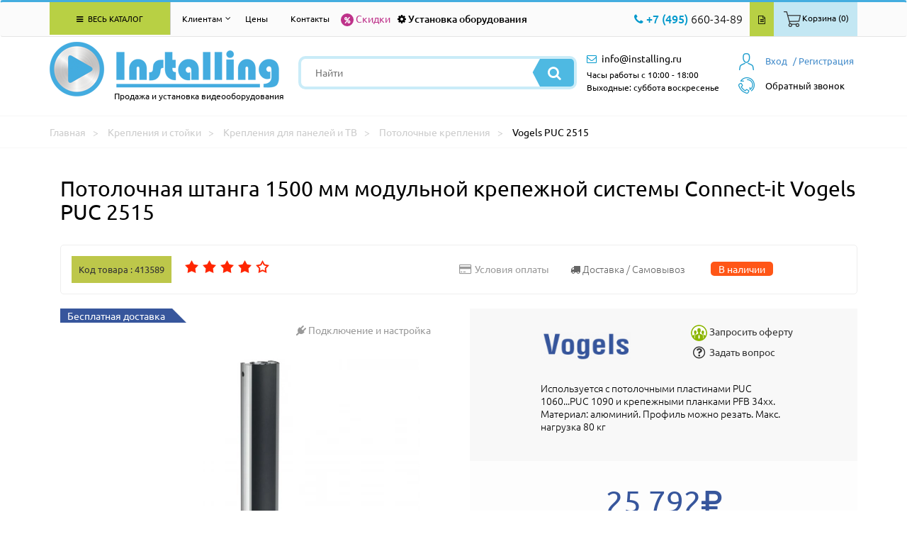

--- FILE ---
content_type: text/html; charset=utf-8
request_url: https://www.installing.ru/mounting/potolochnye-krepleniya/puc-2515
body_size: 58252
content:





<!DOCTYPE html>
<html lang="ru">
<head>
    <meta charset="utf-8">
    <meta http-equiv="X-UA-Compatible" content="IE=edge">
    <meta name="viewport" content="width=device-width, initial-scale=1">
    <title>Купить Потолочная штанга 1500 мм модульной крепежной системы Connect-it Vogels PUC 2515 самовывозом в Москве или доставкой по России.</title>
    <meta name="description" content="Купить Потолочная штанга 1500 мм модульной крепежной системы Connect-it Vogels PUC 2515 по выгодной цене в интернет магазине Installing.ru  +7(495) 660-34-89 (orders@installing.ru). Гарантия пр-ля.! Доставка по Москве и России">
        <meta name="author" content="Aleksandr Orlov">
    <meta property="og:title" content="Потолочная штанга 1500 мм модульной крепежной системы Connect-it PUC 2515 Vogels | INSTALLING">
    <meta property="og:description" content="Купить Потолочная штанга 1500 мм модульной крепежной системы Connect-it PUC 2515 Vogels в интернет-магазине INSTALLING.RU | +7(495) 660-34-89 (orders@installing.ru). Осуществляем продажу, монтаж и доставку по Москве, области и России. Характеристики, описание фото и отзывы. "> 
<meta property="og:image" content="https://www.installing.ru/img/prev_img/1591355267.webp"> 
<meta property="og:type" content="website">
                  <meta property="og:url" content= "https://www.installing.ru/mounting/potolochnye-krepleniya/puc-2515">
    <!-- FAVICON CSS -->
    <link rel="icon" href="https://www.installing.ru/favicon.ico" type="image/x-icon">
    <link rel="apple-touch-icon" sizes="180x180" href="https://www.installing.ru/apple-touch-icon.png">
    <link rel="icon" type="image/png" sizes="32x32" href="https://www.installing.ru/favicon-32x32.png">
    <link rel="icon" type="image/png" sizes="16x16" href="https://www.installing.ru/favicon-16x16.png">
    <link rel="manifest" href="https://www.installing.ru/site.webmanifest">
    <link rel="mask-icon" href="https://www.installing.ru/safari-pinned-tab.svg" color="#5bbad5">
    <meta name="msapplication-TileColor" content="#2b5797">
    <meta name="theme-color" content="#ffffff"> 
    <!-- BOOTSTRAP CSS -->
    <link href="https://www.installing.ru/css/bootstrap.min.css" rel="stylesheet">
    <!-- CUSTOM THEME CSS -->
    <link rel="stylesheet" type="text/css" href="https://www.installing.ru/css/slick.css">
            <link rel="stylesheet" type="text/css" href="https://www.installing.ru/css/jquery.fancybox.min.css" media="screen" />    <link href="https://www.installing.ru/css/main.css" rel="stylesheet">
        <link href="https://www.installing.ru/css/catalog.css" rel="stylesheet">  
    <script src="https://www.installing.ru/js/jquery-3.2.1.js"></script>
    <script src="https://www.installing.ru/js/ui/jquery-ui.js"></script>
    <script src="https://www.installing.ru/js/ecommerce.js"></script>
     
    
    <script type="application/ld+json">
       {
        "@context": "https://schema.org/",
        "@type": "BreadcrumbList",
          "itemListElement": [{
            "@type": "ListItem",
            "position": 1,
            "name": "Крепления  и стойки",
            "item": "https://www.installing.ru/mounting"
          },{
            "@type": "ListItem",
            "position": 2,
            "name": "Крепления для панелей и ТВ",
            "item": "https://www.installing.ru/mounting/krepleniya-dlya-tv"
          },{
            "@type": "ListItem",
            "position": 3,
            "name": "Потолочные крепления",
            "item": "https://www.installing.ru/mounting/potolochnye-krepleniya"
          },{
            "@type": "ListItem",
            "position": 4,
            "name": "Vogels PUC 2515"
          }]
       }
       </script>
       <script type="application/ld+json">
       {
            "@context": "https://schema.org/",
			"@type": "Product",
            "name": "Потолочная штанга 1500 мм модульной крепежной системы Connect-it Vogels PUC 2515",
            "brand": "Vogels",
			"mpn":"PUC 2515",
            "sku": "413589",
            "productID": "413589","description": "&lt;p&gt;PUC 2515 &ndash; потолочная штанга модульной крепежной системы Connect-it. Используется с потолочными пластинами PUC 1060...PUC 1090 и крепежными планками PFB 34xx. Материал: алюминий. Профиль можно резать под необходимый размер. Внутри проходят 4 кабель-канала CIS&reg;, которые закрываются декоративной заглушкой. Длина: 1500 мм. Максимальная нагрузка: 80 кг. Цвет серебристый с черным.&lt;/p&gt;",
                    "aggregateRating": {
                    "@type": "AggregateRating",
                    "ratingValue": "5",
                    "reviewCount": "91"
                  },"image": [ {
                            "@type": "ImageObject",
                            "contentUrl": "https://www.installing.ru/1591355267/Vogels-PUC-2515.webp"
                        }, {
                            "@type": "ImageObject",
                            "contentUrl": "https://www.installing.ru/1591355274/Vogels-PUC-2515.webp"
                        }, {
                            "@type": "ImageObject",
                            "contentUrl": "https://www.installing.ru/1591355273/Vogels-PUC-2515.webp"
                        }, {
                            "@type": "ImageObject",
                            "contentUrl": "https://www.installing.ru/1591355272/Vogels-PUC-2515.webp"
                        }, {
                            "@type": "ImageObject",
                            "contentUrl": "https://www.installing.ru/1591355270/Vogels-PUC-2515.webp"
                        }, {
                            "@type": "ImageObject",
                            "contentUrl": "https://www.installing.ru/1591355269/Vogels-PUC-2515.webp"
                        }],
            "offers":{
                "@type": "Offer",
                "url": "https://www.installing.ru/mounting/potolochnye-krepleniya/puc-2515",
                "priceCurrency": "RUB",
                "price": "25792",
                "sku": "413589","availability":	"http://schema.org/InStock",
				"itemCondition":"http://schema.org/NewCondition"
            }

        }
    </script>


    </head>
    <body><div class="header">
    <div class="navbar navbar-default main-menu allbigg floating-top" role="navigation">
        <div class="container">
            <div class="row">
                <div class="col-md-12">
                    <div class="navbar-collapse collapse">
                     <!-- Меню основное для всех страниц -->
<div class="col-md-3">
    <ul class="nav navbar-nav">
        <li class="dropdown allkkatal"><a href="#" class="dropdown-toggle" data-toggle="dropdown"><i class="fa fa-bars" aria-hidden="true"></i> Весь каталог</a>
           <div class="dropdown-menu dropdownmenu-wrapper noclose">
             <div class="dropdownmenu drop-col-1">
                 <ul>
                    <li class="submenu">
                        <span class="extremum-click" id="me-1">Презентационное оборудование <i class="fa fa-angle-right" aria-hidden="true"></i><div class="li_1"></div></span>
                            <ul class="subbmenu" id="con-me-1"></ul>
                        </li> <li class="submenu">
                        <span class="extremum-click" id="me-2">Крепления  и стойки <i class="fa fa-angle-right" aria-hidden="true"></i><div class="li_2"></div></span>
                            <ul class="subbmenu" id="con-me-2"></ul>
                        </li> <li class="submenu">
                        <span class="extremum-click" id="me-3">Hi-Fi, Аудио, Видео, Фото <i class="fa fa-angle-right" aria-hidden="true"></i><div class="li_3"></div></span>
                            <ul class="subbmenu" id="con-me-3"></ul>
                        </li> <li class="submenu">
                        <span class="extremum-click" id="me-4">Коммутационное оборудование <i class="fa fa-angle-right" aria-hidden="true"></i><div class="li_4"></div></span>
                            <ul class="subbmenu" id="con-me-4"></ul>
                        </li> <li class="submenu">
                        <span class="extremum-click" id="me-5">Компьютеры и комплектующие <i class="fa fa-angle-right" aria-hidden="true"></i><div class="li_5"></div></span>
                            <ul class="subbmenu" id="con-me-5"></ul>
                        </li> <li class="submenu">
                        <span class="extremum-click" id="me-6">Системы безопасности <i class="fa fa-angle-right" aria-hidden="true"></i><div class="li_6"></div></span>
                            <ul class="subbmenu" id="con-me-6"></ul>
                        </li>
                        <li class="submenu">
                        <span class="extremum-click" id="me-7">Климатическая техника <i class="fa fa-angle-right" aria-hidden="true"></i><div class="li_7"></div></span>
                            <ul class="subbmenu" id="con-me-7"></ul>
                        </li> 
                        <li class="submenu">
                        <span class="extremum-click" id="me-8">Кабели <i class="fa fa-angle-right" aria-hidden="true"></i><div class="li_8"></div></span>
                            <ul class="subbmenu" id="con-me-8"></ul>
                        </li> <li class="submenu">
                        <span class="extremum-click" id="me-9">Профессиональная акустика <i class="fa fa-angle-right" aria-hidden="true"></i><div class="li_9"></div></span>
                            <ul class="subbmenu" id="con-me-9"></ul>
                        </li> <li class="submenu">
                        <span class="extremum-click" id="me-10">Услуги <i class="fa fa-angle-right" aria-hidden="true"></i><div class="li_10"></div></span>
                            <ul class="subbmenu" id="con-me-10"></ul>
                        </li> <li class="submenu">
                        <span class="extremum-click" id="me-11">Компьютерная периферия <i class="fa fa-angle-right" aria-hidden="true"></i><div class="li_11"></div></span>
                            <ul class="subbmenu" id="con-me-11"></ul>

                    </li>
                 </ul>
              </div>
          </div>
       </li>
    </ul>
</div>                        <div class="col-md-9">
                        
<!-- Меню для клиентов для всех страниц -->
<ul class="nav navbar-nav">
             <li class="dropdown">
                <a href="#" class="dropdown-toggle klientam" data-toggle="dropdown"> Клиентам <i class="fa fa-angle-down" aria-hidden="true"></i></a>
                <div class="dropdown-menu dropdownmenu-wrapper noclose klienntam">
                <div class="dropdownmenu drop-col-1">
                 <ul>
                   <li class="submenu" ><a href="https://www.installing.ru/page/contacts"> Контакты  </a></li>
                   <li class="submenu" ><a href="https://www.installing.ru/page/warranty"> Гарантии </a></li>
                   <li class="submenu"><a href="https://www.installing.ru/articles"> Статьи</a></li>
                   <li class="submenu"><a href="https://www.installing.ru/news"> Новости</a></li>
                   <li class="submenu"><a href="https://www.installing.ru/page/delivery">Доставка </a></li>
                   <li class="submenu" ><a href="https://www.installing.ru/page/oplata"> Условия оплаты </a></li>
                   <li class="submenu" ><a href="https://www.installing.ru/page/uslovia"> Условия оказания услуг </a></li>
                   <li class="submenu" ><a href="https://www.installing.ru/page/about"> О компании </a></li>
                   <li class="submenu" ><a href="https://www.installing.ru/discount"> % Скидки  </a></li>
                   <li class="submenu" ><a href="https://www.installing.ru/page/sales"> Акции </a></li>
                </ul>
                </div>
                </div>
              </li></ul>                            <ul class="nav navbar-nav">
                                <li> <a href="https://www.installing.ru/page/price">Цены</a> </li>
                                <li><a href="https://www.installing.ru/page/contacts">Контакты</a></li>
                            </ul>
                            <div class="top-bar-left-special floatleft">
                                <div class="link-sales froomm">
                                    <a href="https://www.installing.ru/discount" class="icll"><i class="fa fa-percent" aria-hidden="true"></i></a>
                                    <a href="https://www.installing.ru/discount">Скидки</a><div class="t-tipp tip-compare">Скидки</div>
                                </div>
                            </div>
                            <div class="top-bar-left-special floatleft">
                                <div class="link-install froomm">
                                    <a href="https://www.installing.ru/install" class="icll"><i class="fa fa-cog" ></i></a>
                                    <a href="https://www.installing.ru/install">Установка оборудования</a><div class="t-tipp tip-compare">Установка оборудования</div>
                                </div>
                            </div>
                            <div class="top-bar-right-nav floatright">
                                <ul>
                                    <li><div class="contact-info-wrapper floatleft">  <div class="num-phone-row"><i class="fa fa-phone" aria-hidden="true"></i> <span class="blue-color medium-size">+7 (495)</span> 660-34-89</div></div>   </li>
                                    <li class="froomm prriic"><a href="https://www.installing.ru/price.xlsx" class="price-btn"><i class="fa fa-file-text-o" aria-hidden="true"></i></a><div class="t-tipp tip-compare">Скачать прайс</div></li>
                                    <li><a href="#0"  class="lr-btn extremum-click"><span class="pictkk"><img src="https://www.installing.ru/images/icons/bsk-t.png"></span><span>Корзина (0)</span></a></li>   







                                </ul>
                            </div>
                        </div>
                    </div>
                </div>
            </div>
        </div>
    </div>
    <div class="header-inner after-floating">
	<div class="container">
		<div class="row">
			<div class="col-md-12">
				<div class="header-row clearfix">
					<div class="logo floatleft">
						<div class="logo-img">
						<a href="https://www.installing.ru" rel="nofollow">
						<img src="https://www.installing.ru/images/logo.png" alt="Продажа и установка видеооборудования" />
						</a>
						</div>
						<div class="slogan">Продажа и установка видеооборудования</div>
					</div>
					<div class="mb-tool-wr">
						<li><a href="#0" class="extremum-click"><i class="fa fa-search" aria-hidden="true"></i></a>
                            <ul class="subbsearch">
                                <div class="search-form mobbil">
                                    <form method="get" id="form" action="https://www.installing.ru/page/search_new">
                                        <input type="text" name="search" placeholder="Найти" value=""/>
                                        <input type="hidden" name="reset_filter" value="yes">
										<button type="submit" class="search-btn"><i class="fa fa-search" aria-hidden="true"></i></button>
									</form>
								</div>
                            </ul>
                        </li>
						<li>
						    <a href="#0" class="extremum-click"><i class="fa fa-phone" aria-hidden="true"></i></a>
                                    <ul class="subbsearch phone">
                    	                <div class="num-phone-row">
                    	                    <a href="tel:+74956603489">
                    	                      <span class="blue-color medium-size">+7 (495)</span> 660-34-89                                            </a>
                                        </div>
                                    </ul>
                                </li>

						<li><a href="mailto:info@installing.ru"><i class="fa fa-envelope-o" aria-hidden="true"></i></a></li>
						<li><a href="https://www.installing.ru/private/login"><i class="fa fa-user" aria-hidden="true"></i></a></li>
					</div>
					<div class="search-wrapper floatleft">


                    <script>
                    $(document).ready(function(){
                        $("#searchInput").autocomplete({
                            source: "https://www.installing.ru/search.php",
                            minLength: 1,
                            select: function(event, ui) {
                                $("#searchInput").val(ui.item.value);
                                $("#userID").val(ui.item.id);
                            }
                        }).data("ui-autocomplete")._renderItem = function( ul, item ) {
                        return $( "<li class='ui-autocomplete-row'></li>" )
                            .data( "item.autocomplete", item )
                            .append( item.label )
                            .appendTo( ul );
                        };
                    });
                    </script>



                    <div class="search-form">
                        <form method="get" id="form" action="https://www.installing.ru/page/search_new">
                            <input type="text" name="search" placeholder="Найти" value="" id="searchInput" autocomplete="off"/>
                            <input type="hidden" name="reset_filter" value="yes">
                            <button type="submit" class="search-btn"><i class="fa fa-search" aria-hidden="true"></i></button>
                        </form>
					</div>


                    


						</div>
					<div class="user-panel-wrapper floatright">
                        
<div class="mini-basket">
        <div class="extremum-click my-basket">
            <a href="https://www.installing.ru/private/login" class="vhodd"><span>Вход</span></a>
        </div>
        <ul class="subbsearch obratzvonok">
             <form  class="set-feedback" action="https://www.installing.ru/private/login" method="POST" name="login">
                <input maxlength="30" name="register_login" type="text" placeholder="" />
       	        <input maxlength="30" name="register_password" type="password" value=""/>
                <input type="button" onclick="this.form.submit()" value="Отправить" class="btn-filter">
                <a href="https://www.installing.ru/private/login" class="registra">Или зарегистрируйтесь</a>
            </form>
        </ul>
        <div class="my-basket regggi1">
            <a href="https://www.installing.ru/private/registration">/ Регистрация</a>
        </div> 
</div>                        <script>
    function callMe() {
      document.getElementById('call-me').innerHTML="<iframe src=\"https://xsi.beeline.ru/com.broadsoft.xsi-actions/test/v2.0/user/userid/calls/callmenow/mpbx/mpbx-cmn-max.htm?user=MPBX_g_87823_cc_88400%40ip.beeline.ru&theme=1&color=4&opened=0\" width=\"100%\" height=\"300px\" align=\"left\"></iframe>";
    }
   function hideCallMe() {
        document.getElementsByClassName('obratzvonok')[1].style.display="none";
   }
  </script>
    <a href="#"><div class="callback-wrapper">
    <div class="call-name extremum-click" onclick="callMe()"><span class="obrzvv">Обратный звонок</span></div>
    <ul class="subbsearch obratzvonok">
     <img src="https://www.installing.ru/img/transp.gif" class="call_close" onclick="hideCallMe();">
     <span class="agreement-mod" id="call-me" ></span>
    </ul>
    </div>
    </a>

					</div>
					<div class="contact-info-wrapper floatleft">
                    <div class="ads-mail-row"><i class="fa fa-envelope-o" aria-hidden="true"></i> <a href="mailto:info@installing.ru"><span>info@installing.ru</span></a></div>
                    <div class="inform">Часы работы с 10:00 - 18:00 <br> Выходные: суббота воскресенье</div>
					</div>
					<div class="contact-block-mb floatright">
						<div class="num-phone-mb">
							<a href="#0" class="extremum-click">
								<i class="fa fa-phone" aria-hidden="true"></i>
							</a>
                            <ul class="subbsearch phonee">
        						<div class="num-phone-row"><a href="tel:+74956603489"><span class="blue-color medium-size">+7 (495)</span> 660-34-89</a></div>
                           </ul>
						</div>
						<div class="ads-mail-mb">
							<a href="mailto:info@installing.ru">
								<i class="fa fa-envelope-o" aria-hidden="true"></i>
							</a>
						</div>
					</div>
				</div>
			</div>
		</div>
	</div>
</div>
</div>

    	          <!-- NAVCHAIN -->
                <div class="navchain">
                    <div class="container">
                        <div class="row">
                            <div itemscope itemtype="http://schema.org/BreadcrumbList" class="col-xs-12">
                                <span itemprop="itemListElement" itemscope itemtype="http://schema.org/ListItem">
                                    <a rel="nofollow" itemprop="item" title="Главная" href="https://www.installing.ru"><span itemprop="name">Главная</span></a>
                                    <meta itemprop="position" content="1">
                                </span>
                                <span itemprop="itemListElement" itemscope itemtype="http://schema.org/ListItem">
                                    <a itemprop="item" title="Крепления  и стойки" href="https://www.installing.ru/mounting"><span itemprop="name">Крепления  и стойки</span></a>
                                    <meta itemprop="position" content="2">
                                </span>
                                <span itemprop="itemListElement" itemscope itemtype="http://schema.org/ListItem">
                                    <a itemprop="item" title="Крепления для панелей и ТВ"  href="https://www.installing.ru/mounting/krepleniya-dlya-tv"><span itemprop="name">Крепления для панелей и ТВ</span></a>
                                    <meta itemprop="position" content="3">
                                </span>
                                <span itemprop="itemListElement" itemscope itemtype="http://schema.org/ListItem">
                                    <a itemprop="item" title="Потолочные крепления" href="https://www.installing.ru/mounting/potolochnye-krepleniya"><span itemprop="name">Потолочные крепления</span></a>
                                    <meta itemprop="position" content="4">
                                </span
                                <span itemprop="itemListElement" itemscope itemtype="http://schema.org/ListItem">
                                    <span itemprop="item" title="Vogels PUC 2515">Vogels PUC 2515</span>
                                    <meta itemprop="position" content="5">
                                </span>
                            </div>
                        </div>
                    </div>
                </div>
                <!-- END NAVCHAIN -->
	<!-- PRODUCT -->
			<div class="product"  itemscope itemtype="http://schema.org/Product">
              <div class="container">
                    <div class="row">
                        <h1  itemprop="name">Потолочная штанга 1500 мм модульной крепежной системы Connect-it Vogels PUC 2515</h1>
                        <div class="col-xs-12 product-info">
                           <div class="col-xs-12 col-sm-12 col-md-6 no-gutter">
                            <span class="code-product"><strong>Код товара : 413589</strong></span>
                                <noindex>
                                <div class="unit_long" id="unit_long413589">
                                    <ul id="unit_ul" class="unit-rating" style="width:125px;">
                                                <li class="current-rating" style="width:101.25px;"></li><li><a href="https://www.installing.ru/inc_functions/ratings/db.php?j=1&amp;q=413589&amp;t=18.217.75.239&amp;c=5"  class="r1-unit rater" rel="nofollow">1</a></li><li><a href="https://www.installing.ru/inc_functions/ratings/db.php?j=2&amp;q=413589&amp;t=18.217.75.239&amp;c=5"  class="r2-unit rater" rel="nofollow">2</a></li><li><a href="https://www.installing.ru/inc_functions/ratings/db.php?j=3&amp;q=413589&amp;t=18.217.75.239&amp;c=5"  class="r3-unit rater" rel="nofollow">3</a></li><li><a href="https://www.installing.ru/inc_functions/ratings/db.php?j=4&amp;q=413589&amp;t=18.217.75.239&amp;c=5"  class="r4-unit rater" rel="nofollow">4</a></li><li><a href="https://www.installing.ru/inc_functions/ratings/db.php?j=5&amp;q=413589&amp;t=18.217.75.239&amp;c=5"  class="r5-unit rater" rel="nofollow">5</a></li>
                                    </ul>
                                </div>
                                </noindex>
                            </div>
                            <div class="col-xs-12 col-sm-12 col-md-6 no-gutter right-content-info pull-right">
                                <a href="https://www.installing.ru/page/oplata"><i class="fa fa-credit-card"></i><span>Условия оплаты</span></a>
                                 <div class="p-product-delivery"><i class="fa fa-truck" aria-hidden="true"></i> <span class="hidden-sm hidden-xs">Доставка / Самовывоз</span>
                                    <div class="t-tip tip-delivery">Потолочная штанга 1500 мм модульной крепежной системы Connect-it Vogels PUC 2515 есть на складе. Заказаный товар Вы можете забрать с нашего склада ориентировачно через 4-6 дней, или оформить доставку через 5-7 дней. Более точные сроки, уточняйте у менеджеров.
                                    </div>
                                </div>
                                <span class="nal">В наличии</span>
                            </div>
                            </div>
                        <div class="col-xs-6 product-images">
                            <div class="product-label"><div class="p-product-hits recomends">Бесплатная доставка <div class="t-tip tip-compare-hits">Приобретая данный товар, доставка бесплатно!</div></div><br>
                                <a href="https://www.installing.ru/install" class="connect-install">
                                    <i class="fa fa-plug"></i>
                                    <span>Подключение и настройка</span>
                                </a>
                            </div>
                            <!-- Carusel --> <div class="col-xs-12">
                                <div class="slider_wrap">
                                    <div class="main_slider">
                                        <div style="opacity: 0;">
            								<a class="gallery gghty" rel="group" title="Изображение 1 (Потолочная штанга 1500 мм модульной крепежной системы Connect-it Vogels PUC 2515)" href="https://www.installing.ru/1591355267/Vogels-PUC-2515.webp"
            								   data-fancybox="gallery" data-caption="Изображение 1 (Потолочная штанга 1500 мм модульной крепежной системы Connect-it Vogels PUC 2515)"><img itemprop="image" class="img-responsive" alt="Изображение 1 (Потолочная штанга 1500 мм модульной крепежной системы Connect-it Vogels PUC 2515)" src="https://www.installing.ru/img/prev_img/1591355267.webp" style="max-width: 450px;"></a>
            							</div>
                                        <div style="opacity: 0;">
            								<a class="gallery gghty" rel="group" title="Изображение 2 (Потолочная штанга 1500 мм модульной крепежной системы Connect-it Vogels PUC 2515)" href="https://www.installing.ru/1591355274/Vogels-PUC-2515.webp"
            								   data-fancybox="gallery" data-caption="Изображение 2 (Потолочная штанга 1500 мм модульной крепежной системы Connect-it Vogels PUC 2515)"><img class="img-responsive" alt="Изображение 2 (Потолочная штанга 1500 мм модульной крепежной системы Connect-it Vogels PUC 2515)" src="https://www.installing.ru/img/prev_img/1591355274.webp" style="max-width: 450px;"></a>
            							</div>
                                        <div style="opacity: 0;">
            								<a class="gallery gghty" rel="group" title="Изображение 3 (Потолочная штанга 1500 мм модульной крепежной системы Connect-it Vogels PUC 2515)" href="https://www.installing.ru/1591355273/Vogels-PUC-2515.webp"
            								   data-fancybox="gallery" data-caption="Изображение 3 (Потолочная штанга 1500 мм модульной крепежной системы Connect-it Vogels PUC 2515)"><img class="img-responsive" alt="Изображение 3 (Потолочная штанга 1500 мм модульной крепежной системы Connect-it Vogels PUC 2515)" src="https://www.installing.ru/img/prev_img/1591355273.webp" style="max-width: 450px;"></a>
            							</div>
                                        <div style="opacity: 0;">
            								<a class="gallery gghty" rel="group" title="Изображение 4 (Потолочная штанга 1500 мм модульной крепежной системы Connect-it Vogels PUC 2515)" href="https://www.installing.ru/1591355272/Vogels-PUC-2515.webp"
            								   data-fancybox="gallery" data-caption="Изображение 4 (Потолочная штанга 1500 мм модульной крепежной системы Connect-it Vogels PUC 2515)"><img class="img-responsive" alt="Изображение 4 (Потолочная штанга 1500 мм модульной крепежной системы Connect-it Vogels PUC 2515)" src="https://www.installing.ru/img/prev_img/1591355272.webp" style="max-width: 450px;"></a>
            							</div>
                                        <div style="opacity: 0;">
            								<a class="gallery gghty" rel="group" title="Изображение 5 (Потолочная штанга 1500 мм модульной крепежной системы Connect-it Vogels PUC 2515)" href="https://www.installing.ru/1591355270/Vogels-PUC-2515.webp"
            								   data-fancybox="gallery" data-caption="Изображение 5 (Потолочная штанга 1500 мм модульной крепежной системы Connect-it Vogels PUC 2515)"><img class="img-responsive" alt="Изображение 5 (Потолочная штанга 1500 мм модульной крепежной системы Connect-it Vogels PUC 2515)" src="https://www.installing.ru/img/prev_img/1591355270.webp" style="max-width: 450px;"></a>
            							</div>
                                        <div style="opacity: 0;">
            								<a class="gallery gghty" rel="group" title="Изображение 6 (Потолочная штанга 1500 мм модульной крепежной системы Connect-it Vogels PUC 2515)" href="https://www.installing.ru/1591355269/Vogels-PUC-2515.webp"
            								   data-fancybox="gallery" data-caption="Изображение 6 (Потолочная штанга 1500 мм модульной крепежной системы Connect-it Vogels PUC 2515)"><img class="img-responsive" alt="Изображение 6 (Потолочная штанга 1500 мм модульной крепежной системы Connect-it Vogels PUC 2515)" src="https://www.installing.ru/img/prev_img/1591355269.webp" style="max-width: 450px;"></a>
            							</div>
                                    </div>
                                    <div class="sub_slider">
    							        <div class="" style="borber: 2px; ">
                                            <img class="img-responsive center-block" src="https://www.installing.ru/img/small_img/1591355267.webp"  style="border: 2px solid #43ace0 !important;">
                                        </div> 
    							        <div class="" style="borber: 2px; ">
                                            <img class="img-responsive center-block" src="https://www.installing.ru/img/small_img/1591355274.webp"  style="border: 2px solid #43ace0 !important;">
                                        </div> 
    							        <div class="" style="borber: 2px; ">
                                            <img class="img-responsive center-block" src="https://www.installing.ru/img/small_img/1591355273.webp"  style="border: 2px solid #43ace0 !important;">
                                        </div> 
    							        <div class="" style="borber: 2px; ">
                                            <img class="img-responsive center-block" src="https://www.installing.ru/img/small_img/1591355272.webp"  style="border: 2px solid #43ace0 !important;">
                                        </div> 
    							        <div class="" style="borber: 2px; ">
                                            <img class="img-responsive center-block" src="https://www.installing.ru/img/small_img/1591355270.webp"  style="border: 2px solid #43ace0 !important;">
                                        </div> 
    							        <div class="" style="borber: 2px; ">
                                            <img class="img-responsive center-block" src="https://www.installing.ru/img/small_img/1591355269.webp"  style="border: 2px solid #43ace0 !important;">
                                        </div> 
    						        </div>
                                </div>  </div>
                        </div>

                        <div class="col-xs-6 about-product price-wrapper">

                            <div class="product-producer">
                                <div class="producer-logo"><img src="https://www.installing.ru/logo/Vogels.png" alt="Vogels">
                                </div>
                                <div class="suport">
                                      <a href="#" data-toggle="modal" data-target="#myModal">
                                        <img src="https://www.installing.ru/images/oferta.png" alt="oferta">
                                        <span>Запросить оферту</span>
                                    </a>

                                    <a href="#" data-toggle="modal" data-target="#myModall">
                                        <i class="fa fa-question-circle-o"></i>
                                         <span>Задать вопрос</span>
                                    </a>

                                </div>
                                <p itemprop="description">Используется с потолочными пластинами PUC 1060...PUC 1090 и крепежными планками PFB 34xx. Материал: алюминий. Профиль можно резать. Макс. нагрузка 80 кг</p>
                            </div>
                            <div class="product-price" itemprop="offers" itemscope itemtype="http://schema.org/Offer">  <span class="new-price" itemprop="price" content="25792"> 25 792<i class="fa fa-rub" itemprop="priceCurrency" content="RUB"></i></span> <span class="new-price-nds">Включая НДС 20%: 4 298,67</span><link itemprop="availability" href="http://schema.org/InStock">
                              </div>
                            <form class="product-order biggstr" action="https://www.installing.ru/inc_functions/add_bsk.php" method="POST">
                                <div class="counter">
                                    <span class="minus"><i class="fa fa-minus"></i></span>
                                    <input type="text" value="1" name="bsk_quantity">
                                    <span class="plus"><i class="fa fa-plus"></i></span>
                                    <span class="total-price"></span><i class="fa fa-rub"></i>
                                </div> 
                                <input type="Hidden" value="413589" name="bsk_goods_id"><script type="text/javascript">window.dataLayer = window.dataLayer || [];dataLayer.push({"ecommerce": {"currencyCode": "RUB","detail":{"products":[{"id": "413589","name": "Потолочная штанга 1500 мм модульной крепежной системы Connect-it PUC 2515","price": 25792.00,"brand": "Vogels","category": "Крепления  и стойки/Крепления для панелей и ТВ/Потолочные крепления"}]}}});</script><button type="submit" onclick="ecom_add('413589', 'Потолочная штанга 1500 мм модульной крепежной системы Connect-it PUC 2515', '25792.00', 'Vogels', 'Крепления  и стойки/Крепления для панелей и ТВ/Потолочные крепления')" class="vkkorz"><span>В корзину</span><i class="fa fa-shopping-basket" aria-hidden="true"></i></button>
                            </form>
                            <div class="product-delivery">
                                <ul> <li><span>5-7 дней</span><span>Доставка</span></li><li><span>4-6 дней</span><span>Самовывоз</span></li>
                                    <li><span>Бесплатно</span><span>В пределах МКАД</span></li>
                                    <li><span>По тарифам ТК</span><span>Доставка до ТК</span></li>
                                    <li><span></span><span class="sales_notes"> </span></li>
                                    <li><span>1500 р.</span><span> Мин. сумма заказа</span></li>
                                    <li><span class="adress">119331, г. Москва ул. Марии Ульяновой дом 17а, этаж 2, офис 10</span><span>Адрес:</span></li>
                                </ul>
                            </div>
                        </div>
                    <div class="col-xs-12 product-description"><ul class="nav nav-tabs">
            <li role="presentation" class="active">
                <a href="https://www.installing.ru/mounting/potolochnye-krepleniya/puc-2515">ОПИСАНИЕ</a>
            </li>
            <li role="presentation">
                <a href="https://www.installing.ru/mounting/potolochnye-krepleniya/puc-2515?page=option">ХАРАКТЕРИСТИКИ</a>
            </li>
            <li role="presentation">
                <a href="https://www.installing.ru/mounting/potolochnye-krepleniya/puc-2515?page=feedback">ОТЗЫВЫ</a>
            </li>
            <li role="presentation">
                <a href="https://www.installing.ru/mounting/potolochnye-krepleniya/puc-2515?page=dostavka">ДОСТАВКА</a>
            </li></ul>
    <div class="tab-content"><div class="desc_goods tab-pane active"><p>PUC 2515 – потолочная штанга модульной крепежной системы Connect-it. Используется с потолочными пластинами PUC 1060...PUC 1090 и крепежными планками PFB 34xx. Материал: алюминий. Профиль можно резать под необходимый размер. Внутри проходят 4 кабель-канала CIS®, которые закрываются декоративной заглушкой. Длина: 1500 мм. Максимальная нагрузка: 80 кг. Цвет серебристый с черным.</p></div>
                            </div>
                          <!-- Tab panes -->
                        </div>
                        </div>
                    </div>
                </div>
              </div>
			<!-- PRODUCT END -->
    <div id="hits">
    </div> 
    <script type="text/javascript">
        var hitsInitialized = false;
        var hitsTop = $("#hits").offset().top;
            function animateHits(){
                hitsInitialized = true;
                $.ajax({
                        url: "https://www.installing.ru/inc_functions/hit-action.php", // Обработчик
                        type: "GET",       // Отправляем методом GET
                        data: {"goods_id": 413589},
                        cache: false,
                        success: function(response){
                                if(response !== 0){
                                    $("#hits").append(response);
                                }
                        }
                });
            }
            $(window).scroll(function() {
              if ($(window).scrollTop() + $(window).height() >= hitsTop){
                if (!hitsInitialized) {
                    animateHits();
                }
            }
        });
    </script>                <!-- FOOTER -->
                <div class="footer">
                    <div class="container">
                        <div class="row">
                            <div class="col-md-4 col-sm-4">
                                <div class="footer-col">
                                    <div class="f-logo">
                                        <a href="https://www.installing.ru" rel="nofollow">
                                            <img src="https://www.installing.ru/images/f-logo.png" alt="Installing" />
                                        </a>
                                    </div>
                                    <div class="rights">
                                        <div class="rs-row">&copy; Installing.ru 2026</div>
                                        <div class="rs-row rs-small">Использование материалов сайта разрешено только с письменного разрешения администратора сайта.</div>
                                    </div>
                                </div>
                            </div>
                            <div class="col-md-2 col-sm-4">
                                <div class="row">
                                    <div class="footer-col mb-col mrg-m">
                                        <div class="footer-nav">
                                            <div class="fn-title">Получение товара и оплата</div>
                                            <ul>
                                                <li>
                                                    <a href="https://www.installing.ru/category">Каталог товаров</a>
                                                </li>
                                                <li>
                                                    <a href="https://www.installing.ru/page/vozvrat">Возврат товара и денег</a>
                                                </li>
                                                <li>
                                                    <a href="https://www.installing.ru/page/delivery">Доставка</a>
                                                </li>
                                                <li>
                                                    <a href="https://www.installing.ru/page/uslovia">Условия оказания услуг</a>
                                                </li>
                                                <li>
                                                    <a href="https://www.installing.ru/page/oplata">Условия оплаты</a>
                                                </li>
                                                <li>
                                                    <a href="https://www.installing.ru/page/advantage">Наши преимущества</a>
                                                </li>
                                                <li>
                                                    <a href="https://www.installing.ru/page/warranty">Гарантии</a>
                                                </li>
                                                <li>
                                                    <a href="https://www.installing.ru/page/policy">Политика конфиденциальности</a>
                                                </li>
                                                <li>
                                                    <a href="https://www.installing.ru/page/agreement">Согласие на обработку персональных данных</a>
                                                </li>

                                            </ul>
                                        </div>
                                    </div>
                                </div>
                            </div>
                            <div class="col-md-2 col-sm-4">
                                <div class="footer-col">
                                    <div class="footer-nav">
                                        <div class="fn-title">О компании</div>
                                        <ul>
                                            <li>
                                                <a href="https://www.installing.ru/page/about">О компании</a>
                                            </li>
                                            <li>
                                                <a href="https://www.installing.ru/install">Установка оборудования</a>
                                            </li>
                                            <li>
                                                <a href="https://www.installing.ru/page/price">Цены на монтажные работы</a>
                                            </li>
                                             <li>
                                                <a href="https://www.installing.ru/project">Типовые проекты</a>
                                            </li>
                                            <li>
                                                <a href="https://www.installing.ru/our-project">Реализованные проекты</a>
                                            </li>
                                            <li>
                                                <a href="https://www.installing.ru/sales">Акции</a>
                                            </li>
                                            <li>
                                                <a href="https://www.installing.ru/news">Новости</a>
                                            </li>
                                        </ul>
                                    </div>
                                </div>
                            </div>
                            <div class="col-md-3 col-sm-12">
                                <div class="row">
                                    <div class="footer-col co-col">
                                        <div class="fc-row clearfix">
                                            <div class="fc-phone floatleft">
                                               <div class="fc-phone-row"><i class="fa fa-phone" aria-hidden="true"></i> <span class="blue-color">(495)</span> 660-34-89</div>
                                                <div class="fc-phone-row wt-icon"><span class="blue-color">(495)</span> 798-87-70</div>
                                                <div class="fc-mail-row"><i class="fa fa-envelope-o" aria-hidden="true"></i> <a href="mailto:info@installing.ru"><span class="blue-color">info</span>@installing.ru</a></div>
                                            </div>
                                            <div class="fc-counter floatleft">
                                                <div class="fc-counter-row">
                                                 <!-- Yandex.Metrika counter --> <script type="text/javascript" > (function(m,e,t,r,i,k,a){m[i]=m[i]||function(){(m[i].a=m[i].a||[]).push(arguments)}; m[i].l=1*new Date(); for (var j = 0; j < document.scripts.length; j++) {if (document.scripts[j].src === r) { return; }} k=e.createElement(t),a=e.getElementsByTagName(t)[0],k.async=1,k.src=r,a.parentNode.insertBefore(k,a)}) (window, document, "script", "https://mc.yandex.ru/metrika/tag.js", "ym"); ym(7092151, "init", { clickmap:true, trackLinks:true, accurateTrackBounce:true, webvisor:true, ecommerce:"dataLayer" }); </script> <noscript><div><img src="https://mc.yandex.ru/watch/7092151" style="position:absolute; left:-9999px;" alt="" /></div></noscript> <!-- /Yandex.Metrika counter -->
                                                </div>
                                                <div class="fc-counter-row">
                                                   <!-- Yandex.Metrika informer --> <a href="https://metrika.yandex.ru/stat/?id=7092151&amp;from=informer" target="_blank" rel="nofollow"><img src="https://informer.yandex.ru/informer/7092151/3_0_B9B9B9FF_999999FF_0_pageviews" style="width:88px; height:31px; border:0;" alt="Яндекс.Метрика" title="Яндекс.Метрика: данные за сегодня (просмотры, визиты и уникальные посетители)" class="ym-advanced-informer" data-cid="7092151" data-lang="ru" /></a> <!-- /Yandex.Metrika informer -->
                                                </div>
                                            </div>
                                        </div>
                                        <div class="fc-row">
                                            <div class="fc-address">119331, г. Москва ул. Марии Ульяновой дом 17а, этаж 2, офис 10</div>
                                        </div>
                                    </div>
                                </div>
                            </div>
                        </div>
                    </div>
                </div>
                <!-- END FOOTER -->
        <!-- Подгрузка товаров -->
        <!-- Диапазон цен -->

            <a href="#" class="scrollup">Наверх</a>
    <!-- GOOGLE FONT -->
    <link href="https://www.installing.ru/css/googleapis.css" rel="stylesheet">
    <!-- FONTS CSS -->
    <link href="https://www.installing.ru/css/font-awesome.min.css" rel="stylesheet">
    <link href="https://www.installing.ru/css/jquery.mCustomScrollbar.min.css" rel="stylesheet">
    <link href="https://www.installing.ru/css/jquery-ui.min.css" rel="stylesheet">
    <!-- CUSTOM THEME CSS -->
    <link href="https://www.installing.ru/css/catalog.css" rel="stylesheet">
    <link rel="stylesheet" href="https://www.installing.ru/css/product.css">
    <script src="https://www.installing.ru/js/jquery-2.2.0.min.js"></script>
    <script src="https://www.installing.ru/js/jquery-ui.min.js"></script>
    <script src="https://www.installing.ru/js/vendor/collapse.js"></script>
    <script src="https://www.installing.ru/js/vendor/bootstrap.min.js"></script>
    <script src="https://www.installing.ru/js/jquery.maskedinput.js"></script>
    <script>
        jQuery(function($) {
            $('#callback').mask('+7 (999) 999-9999');
        });
    </script>
    <script src="https://www.installing.ru/js/menu.js"></script>
    
   <script>
        jQuery(function($) {
        $('#phone_oferta').mask('+7 (999) 999-9999');
        $('#phone_qu').mask('+7 (999) 999-9999');
        });

	</script>
    <script type="text/javascript" src="https://www.installing.ru/js/validate.js"></script>
    <script type="text/javascript" src="https://www.installing.ru/js/slick.min.js"></script>
    <script type="text/javascript" src="https://www.installing.ru/js/jquery.fancybox.min.js"></script>

    <div class="modal fade" style="z-index: 99999999999" id="myModal" tabindex="-1" role="dialog" aria-labelledby="myModalLabel">
      <div class="modal-dialog" role="document">
        <div class="modal-content">
          <div class="modal-header">
            <button type="button" class="close" data-dismiss="modal" aria-label="Close"><span aria-hidden="true">&times;</span></button>
            <h4 class="modal-title" id="myModalLabel">Запросить оферту  на поставку Потолочная штанга 1500 мм модульной крепежной системы Connect-it Vogels PUC 2515</h4>
          </div>
          <div class="modal-body">
           <ul >
               <form id="form_oferta" class="mfp-hide" action="https://www.installing.ru/inc_functions/oferta.php" method="post">
                    <input id="name_oferta" type="text" placeholder="Ваше имя" name="name" maxlength="50">
                 	<input id="email_oferta" type="text" placeholder="Электронная почта" name="email" maxlength="50"/>
        			<input id="phone_oferta" type="text" placeholder="Контактный телефон" name="phone" maxlength="20" />
        			<textarea placeholder="Примечание" name="notes"></textarea>
                    <input type="hidden" value="413589" name="goods" />
                    <input type="button" onclick="ver_oferta()" value="Отправить" class="btn-filter">
               </form>
           </ul>
           <p class="agreement-mod">Нажимая на кнопку Отправить, я даю <a href="https://www.installing.ru/page/agreement">согласие</a> на обработку персональных данных</a></p>
          </div>
        </div>
      </div>
    </div>
    <div class="modal fade"  style="z-index: 99999999999" id="myModall" tabindex="-1" role="dialog" aria-labelledby="myModalLabel">
      <div class="modal-dialog" role="document">
        <div class="modal-content">
          <div class="modal-header">
            <button type="button" class="close" data-dismiss="modal" aria-label="Close"><span aria-hidden="true">&times;</span></button>
            <h4 class="modal-title" id="myModalLabel">Задать вопрос</h4>
          </div>
          <div class="modal-body">
             <ul>
                <form id="form_qu" class="mfp-hide" action="https://www.installing.ru/inc_functions/question.php" method="post">
                    <input id="name_qu" type="text" placeholder="Ваше имя" name="name" maxlength="50">
                 	<input id="email_qu" type="text" placeholder="Электронная почта" name="email" maxlength="50"/>
        			<input id="phone_qu" type="text" placeholder="Контактный телефон" name="phone" maxlength="20" />
        			<textarea id="notes_qu" placeholder="Ваш вопрос" name="notes" maxlength="150"></textarea>
                    <input type="hidden" value="413589" name="goods" />
                    <input type="button" onclick="ver_qu()" value="Отправить" class="btn-filter">
                 </form>
             </ul>
             <p class="agreement-mod">Нажимая на кнопку Отправить, я даю <a href="https://www.installing.ru/page/agreement">согласие</a> на обработку персональных данных</a></p>
          </div>
        </div>
      </div>
    </div>    <script src="https://www.installing.ru/js/custom.js"></script>
    </body>
    </html>

--- FILE ---
content_type: application/javascript
request_url: https://www.installing.ru/js/menu.js
body_size: 6218
content:

            $(document).ready(function(){


            // $("#me-main").click(function(){
            //   if (!document.getElementById('con-me-main').innerHTML)
            //     $.ajax({
            //         url: "me-main.html", // Обработчик
            //         cache: true,
            //         success: function(response){
            //           if (!document.getElementById('con-me-main').innerHTML) $("#con-me-main").append(response);
            //         }
            //     });
            // });
            $("#cl-me").click(function(){
               if (!document.getElementById('con-cl-me').innerHTML)
                $.ajax({
                    url: "https://www.installing.ru/sub_menu/me-cl.html", // Обработчик
                    cache: true,
                    success: function(response){
                      if (!document.getElementById('con-cl-me').innerHTML) $("#con-cl-me").append(response);
                    }
                });
            });

             $("#me-1").hover(function(){
               if (!document.getElementById('con-me-1').innerHTML)
                $.ajax({
                    url: "https://www.installing.ru/sub_menu/me-1.html", // Обработчик
                    cache: true,
                    success: function(response){
                      if (!document.getElementById('con-me-1').innerHTML) $("#con-me-1").append(response);
                    }
                });
            });
            $("#me-2").hover(function(){
              if (!document.getElementById('con-me-2').innerHTML)
                $.ajax({
                    url: "https://www.installing.ru/sub_menu/me-2.html", // Обработчик
                    cache: true,
                    success: function(response){
                      if (!document.getElementById('con-me-2').innerHTML) $("#con-me-2").append(response);
                    }
                });
            });
            $("#me-3").hover(function(){
              if (!document.getElementById('con-me-3').innerHTML)
                $.ajax({
                    url: "https://www.installing.ru/sub_menu/me-3.html", // Обработчик
                    cache: true,
                    success: function(response){
                      if (!document.getElementById('con-me-3').innerHTML) $("#con-me-3").append(response);
                    }
                });
            });
            $("#me-4").hover(function(){
              if (!document.getElementById('con-me-4').innerHTML)
                $.ajax({
                    url: "https://www.installing.ru/sub_menu/me-4.html", // Обработчик
                    cache: true,
                    success: function(response){
                      if (!document.getElementById('con-me-4').innerHTML) $("#con-me-4").append(response);
                    }
                });
            });
            $("#me-5").hover(function(){
              if (!document.getElementById('con-me-5').innerHTML)
                $.ajax({
                    url: "https://www.installing.ru/sub_menu/me-5.html", // Обработчик
                    cache: true,
                    success: function(response){
                      if (!document.getElementById('con-me-5').innerHTML) $("#con-me-5").append(response);
                    }
                });
            });
            $("#me-6").hover(function(){
              if (!document.getElementById('con-me-6').innerHTML)
                $.ajax({
                    url: "https://www.installing.ru/sub_menu/me-6.html", // Обработчик
                    cache: true,
                    success: function(response){
                      if (!document.getElementById('con-me-6').innerHTML) $("#con-me-6").append(response);
                    }
                });
            });
            $("#me-7").hover(function(){
              if (!document.getElementById('con-me-7').innerHTML)
                $.ajax({
                    url: "https://www.installing.ru/sub_menu/me-7.html", // Обработчик
                    cache: true,
                    success: function(response){
                      if (!document.getElementById('con-me-7').innerHTML) $("#con-me-7").append(response);
                    }
                });
            });
             $("#me-8").hover(function(){
               if (!document.getElementById('con-me-8').innerHTML)
                $.ajax({
                    url: "https://www.installing.ru/sub_menu/me-8.html", // Обработчик
                    cache: true,
                    success: function(response){
                      if (!document.getElementById('con-me-8').innerHTML) $("#con-me-8").append(response);
                    }
                });
            });
             $("#me-9").hover(function(){
               if (!document.getElementById('con-me-9').innerHTML)
                $.ajax({
                    url: "https://www.installing.ru/sub_menu/me-9.html", // Обработчик
                    cache: true,
                    success: function(response){
                      if (!document.getElementById('con-me-9').innerHTML) $("#con-me-9").append(response);
                    }
                });
            });
            $("#me-10").hover(function(){
              if (!document.getElementById('con-me-10').innerHTML)
                $.ajax({
                    url: "https://www.installing.ru/sub_menu/me-10.html", // Обработчик
                    cache: true,
                    success: function(response){
                      if (!document.getElementById('con-me-10').innerHTML) $("#con-me-10").append(response);
                    }
                });
            });
            $("#me-11").hover(function(){
              if (!document.getElementById('con-me-11').innerHTML)
                $.ajax({
                    url: "https://www.installing.ru/sub_menu/me-11.html", // Обработчик
                    cache: true,
                    success: function(response){
                      if (!document.getElementById('con-me-11').innerHTML) $("#con-me-11").append(response);
                    }
                });
            });
         });

















